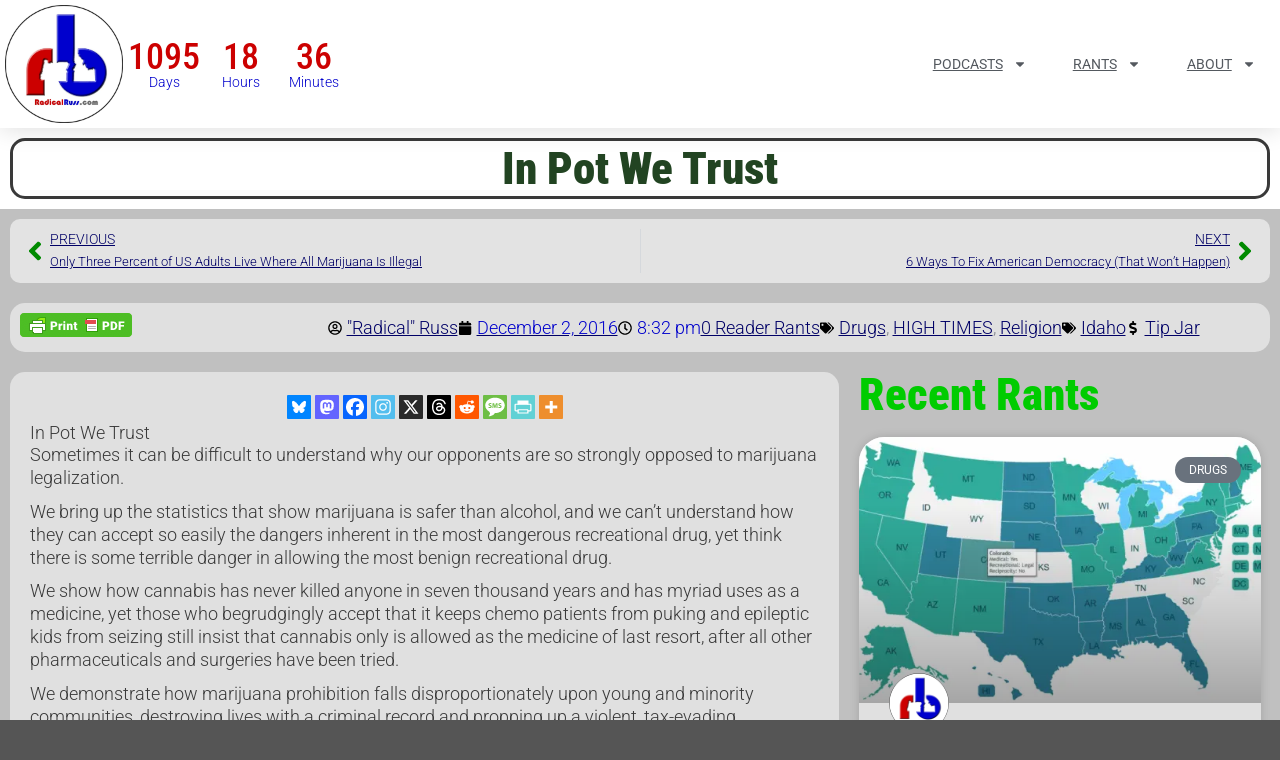

--- FILE ---
content_type: text/css
request_url: https://radicalruss.com/wp-content/uploads/elementor/css/post-13340.css?ver=1768933154
body_size: 488
content:
.elementor-13340 .elementor-element.elementor-element-1c6a6772:not(.elementor-motion-effects-element-type-background), .elementor-13340 .elementor-element.elementor-element-1c6a6772 > .elementor-motion-effects-container > .elementor-motion-effects-layer{background-color:var( --e-global-color-primary );}.elementor-13340 .elementor-element.elementor-element-1c6a6772{transition:background 0.3s, border 0.3s, border-radius 0.3s, box-shadow 0.3s;}.elementor-13340 .elementor-element.elementor-element-1c6a6772 > .elementor-background-overlay{transition:background 0.3s, border-radius 0.3s, opacity 0.3s;}.elementor-13340 .elementor-element.elementor-global-13027{background-color:var( --e-global-color-primary );margin:0px 0px calc(var(--kit-widget-spacing, 0px) + 0px) 0px;padding:5px 5px 5px 5px;border-style:solid;border-width:3px 3px 3px 3px;border-radius:15px 15px 15px 15px;text-align:center;}.elementor-13340 .elementor-element.elementor-global-13027.elementor-element{--align-self:stretch;}.elementor-13340 .elementor-element.elementor-global-13027 .elementor-heading-title{font-family:var( --e-global-typography-7c82049-font-family ), Sans-serif;font-size:var( --e-global-typography-7c82049-font-size );font-weight:var( --e-global-typography-7c82049-font-weight );line-height:var( --e-global-typography-7c82049-line-height );color:#224422;}.elementor-13340 .elementor-element.elementor-element-c0ff657{background-color:var( --e-global-color-30afda71 );padding:10px 10px 10px 10px;border-radius:10px 10px 10px 10px;}.elementor-13340 .elementor-element.elementor-element-c0ff657 .post-navigation__arrow-wrapper{color:var( --e-global-color-2981934a );fill:var( --e-global-color-2981934a );}.elementor-13340 .elementor-element.elementor-element-c0ff657 .post-navigation__arrow-wrapper:hover{color:var( --e-global-color-accent );fill:var( --e-global-color-accent );}.elementor-13340 .elementor-element.elementor-element-1b855f6 > .elementor-container > .elementor-column > .elementor-widget-wrap{align-content:center;align-items:center;}.elementor-13340 .elementor-element.elementor-element-1b855f6:not(.elementor-motion-effects-element-type-background), .elementor-13340 .elementor-element.elementor-element-1b855f6 > .elementor-motion-effects-container > .elementor-motion-effects-layer{background-color:var( --e-global-color-691de9cd );}.elementor-13340 .elementor-element.elementor-element-1b855f6:hover{background-color:var( --e-global-color-30afda71 );}.elementor-13340 .elementor-element.elementor-element-1b855f6, .elementor-13340 .elementor-element.elementor-element-1b855f6 > .elementor-background-overlay{border-radius:15px 15px 15px 15px;}.elementor-13340 .elementor-element.elementor-element-1b855f6{transition:background 0.3s, border 0.3s, border-radius 0.3s, box-shadow 0.3s;}.elementor-13340 .elementor-element.elementor-element-1b855f6 > .elementor-background-overlay{transition:background 0.3s, border-radius 0.3s, opacity 0.3s;}.elementor-13340 .elementor-element.elementor-element-e0ed47b .elementor-icon-list-icon{width:14px;}.elementor-13340 .elementor-element.elementor-element-e0ed47b .elementor-icon-list-icon i{font-size:14px;}.elementor-13340 .elementor-element.elementor-element-e0ed47b .elementor-icon-list-icon svg{--e-icon-list-icon-size:14px;}.elementor-13340 .elementor-element.elementor-element-ea7e90f{background-color:var( --e-global-color-691de9cd );padding:20px 20px 20px 20px;border-radius:15px 15px 15px 15px;}.elementor-13340 .elementor-element.elementor-element-ea7e90f:hover{background-color:var( --e-global-color-30afda71 );}.elementor-13340 .elementor-element.elementor-element-8b48691{background-color:var( --e-global-color-691de9cd );padding:20px 20px 20px 20px;border-radius:15px 15px 15px 15px;}.elementor-13340 .elementor-element.elementor-element-8b48691:hover{background-color:var( --e-global-color-30afda71 );}.elementor-13340 .elementor-element.elementor-element-ae6826d{--grid-row-gap:15px;--grid-column-gap:30px;}.elementor-13340 .elementor-element.elementor-element-ae6826d .elementor-posts-container .elementor-post__thumbnail{padding-bottom:calc( 0.66 * 100% );}.elementor-13340 .elementor-element.elementor-element-ae6826d:after{content:"0.66";}.elementor-13340 .elementor-element.elementor-element-ae6826d .elementor-post__thumbnail__link{width:100%;}.elementor-13340 .elementor-element.elementor-element-ae6826d .elementor-post__meta-data span + span:before{content:"•";}.elementor-13340 .elementor-element.elementor-element-ae6826d .elementor-post__card{background-color:var( --e-global-color-691de9cd );border-radius:25px;}.elementor-13340 .elementor-element.elementor-element-ae6826d .elementor-post__text{margin-top:20px;}.elementor-13340 .elementor-element.elementor-element-ae6826d .elementor-post__badge{right:0;}.elementor-13340 .elementor-element.elementor-element-ae6826d .elementor-post__card .elementor-post__badge{margin:20px;}@media(max-width:1024px){.elementor-13340 .elementor-element.elementor-global-13027 .elementor-heading-title{font-size:var( --e-global-typography-7c82049-font-size );line-height:var( --e-global-typography-7c82049-line-height );}.elementor-13340 .elementor-element.elementor-element-78c9e12 .elementor-heading-title{font-size:1.4em;}}@media(max-width:767px){.elementor-13340 .elementor-element.elementor-global-13027 .elementor-heading-title{font-size:var( --e-global-typography-7c82049-font-size );line-height:var( --e-global-typography-7c82049-line-height );}.elementor-13340 .elementor-element.elementor-element-78c9e12 .elementor-heading-title{font-size:1.4em;}.elementor-13340 .elementor-element.elementor-element-ae6826d .elementor-posts-container .elementor-post__thumbnail{padding-bottom:calc( 0.5 * 100% );}.elementor-13340 .elementor-element.elementor-element-ae6826d:after{content:"0.5";}.elementor-13340 .elementor-element.elementor-element-ae6826d .elementor-post__thumbnail__link{width:100%;}}@media(min-width:768px){.elementor-13340 .elementor-element.elementor-element-2e354e0{width:25%;}.elementor-13340 .elementor-element.elementor-element-61bcfca{width:75%;}.elementor-13340 .elementor-element.elementor-element-edb7463{width:66.333%;}.elementor-13340 .elementor-element.elementor-element-3ed97a9{width:33%;}}@media(max-width:1024px) and (min-width:768px){.elementor-13340 .elementor-element.elementor-element-edb7463{width:100%;}.elementor-13340 .elementor-element.elementor-element-3ed97a9{width:100%;}}

--- FILE ---
content_type: application/javascript; charset=UTF-8
request_url: https://radicalruss.disqus.com/count-data.js?2=https%3A%2F%2Fradicalruss.com%2Fin-pot-we-trust%2F
body_size: 289
content:
var DISQUSWIDGETS;

if (typeof DISQUSWIDGETS != 'undefined') {
    DISQUSWIDGETS.displayCount({"text":{"and":"and","comments":{"zero":"0 Reader Rants","multiple":"{num} Reader Rants","one":"1 Reader Rant"}},"counts":[{"id":"https:\/\/radicalruss.com\/in-pot-we-trust\/","comments":0}]});
}